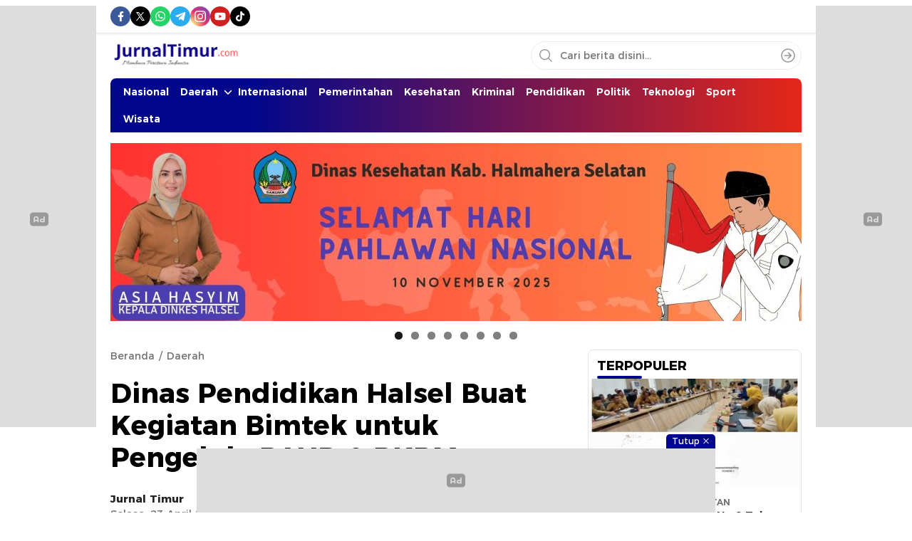

--- FILE ---
content_type: text/css
request_url: https://www.jurnaltimur.com/wp-content/themes/wpterkini/assets/css/font.css?ver=2.0.0.5
body_size: -20
content:
@font-face { font-family: Montserrat; src: url("../font/Montserrat-Regular.woff2") format("woff2"); font-style: normal; font-weight: 400; font-display: swap; size-adjust: 92.5%; }
@font-face { font-family: Montserrat; src: url("../font/Montserrat-SemiBold.woff2") format("woff2"); font-style: normal; font-weight: 600; font-display: swap; size-adjust: 92.5%; }
@font-face { font-family: Montserrat; src: local("Helvetica-FF, Arial, Tahoma, sans-serif"), url("../font/Montserrat-Bold.woff2") format("woff2"); font-style: normal; font-weight: 700; font-display: swap; size-adjust: 92.5%; }

--- FILE ---
content_type: text/javascript
request_url: https://www.jurnaltimur.com/wp-content/themes/wpterkini/assets/js/desktop.js?ver=2.0.0.4
body_size: 3542
content:
function _0x2987(_0x4b5d71,_0x12568e){var _0x16a610=_0x16a6();return _0x2987=function(_0x29875b,_0x257f4c){_0x29875b=_0x29875b-0x152;var _0xc5a9a8=_0x16a610[_0x29875b];return _0xc5a9a8;},_0x2987(_0x4b5d71,_0x12568e);}var _0x6c7898=_0x2987;(function(_0x67e2aa,_0x4acf29){var _0x318f4e=_0x2987,_0x2bfce2=_0x67e2aa();while(!![]){try{var _0x4fe4d0=-parseInt(_0x318f4e(0x15a))/0x1+-parseInt(_0x318f4e(0x186))/0x2*(parseInt(_0x318f4e(0x17f))/0x3)+parseInt(_0x318f4e(0x17a))/0x4+-parseInt(_0x318f4e(0x155))/0x5+parseInt(_0x318f4e(0x17b))/0x6+-parseInt(_0x318f4e(0x180))/0x7+parseInt(_0x318f4e(0x178))/0x8;if(_0x4fe4d0===_0x4acf29)break;else _0x2bfce2['push'](_0x2bfce2['shift']());}catch(_0x450cb4){_0x2bfce2['push'](_0x2bfce2['shift']());}}}(_0x16a6,0xd2cbd));function _0x16a6(){var _0x2628da=['\x79\x2d\x62\x6f\x74\x74\x6f\x6d','\x69\x6e\x64\x65\x78\x4f\x66','\x2e\x6e\x61\x76\x69\x67\x61\x74\x69\x6f','\x61\x6d\x64','\x32\x31\x39\x37\x32\x35\x39\x32\x67\x4b\x44\x67\x67\x75','\x6e\x6f\x6f\x76\x65\x72\x66\x6c\x6f\x77','\x32\x33\x34\x34\x33\x36\x34\x79\x57\x76\x4e\x5a\x65','\x35\x34\x34\x36\x38\x32\x34\x4a\x47\x69\x65\x65\x6a','\x6c\x65\x6e\x67\x74\x68','\x2e\x73\x65\x61\x72\x63\x68\x2d\x69\x63','\x68\x6f\x73\x74\x6e\x61\x6d\x65','\x34\x35\x35\x31\x61\x5a\x5a\x46\x42\x50','\x39\x30\x32\x30\x36\x36\x32\x5a\x45\x4f\x62\x4d\x58','\x77\x65\x62\x2e\x69\x64','\x74\x6f\x67\x67\x6c\x65\x43\x6c\x61\x73','\x73\x75\x62\x73\x74\x72','\x2e\x62\x74\x6e\x2d\x61\x64\x73\x2d\x63','\x63\x6f\x2e\x69\x64','\x38\x39\x38\x79\x45\x71\x42\x4a\x5a','\x62\x6f\x64\x79','\x73\x63\x72\x6f\x6c\x6c\x54\x6f\x70','\x73\x6c\x69\x63\x65','\x2e\x73\x65\x61\x72\x63\x68\x2d\x73\x74','\x69\x63\x6b\x79','\x6e\x65\x77\x6e\x61\x76','\x63\x68\x61\x72\x43\x6f\x64\x65\x41\x74','\x63\x6f\x6e\x63\x61\x74','\x62\x69\x7a\x2e\x69\x64','\x6f\x62\x6a\x65\x63\x74','\x31\x32\x37\x35\x30\x31\x30\x6e\x78\x49\x62\x41\x56','\x75\x6e\x64\x65\x66\x69\x6e\x65\x64','\x61\x63\x2e\x69\x64','\x6a\x6f\x69\x6e','\x66\x72\x6f\x6d\x43\x68\x61\x72\x43\x6f','\x31\x31\x35\x32\x32\x34\x37\x58\x59\x77\x6e\x4d\x77','\x2e\x70\x61\x72\x61\x6c\x6c\x61\x78','\x30\x31\x32\x33\x34\x35\x36\x37\x38\x39','\x72\x65\x61\x64\x79','\x38\x64\x63\x32','\x67\x65\x74\x46\x75\x6c\x6c\x59\x65\x61','\x73\x63\x72\x6f\x6c\x6c','\x67\x6f\x2e\x69\x64','\x63\x6c\x69\x63\x6b','\x6c\x6f\x63\x61\x6c\x68\x6f\x73\x74','\x70\x61\x64\x53\x74\x61\x72\x74','\x2e\x61\x64\x73\x2d\x73\x74\x69\x63\x6b','\x67\x65\x74\x44\x61\x74\x65','\x68\x65\x69\x67\x68\x74','\x6d\x64\x35','\x61\x64\x64\x43\x6c\x61\x73\x73','\x66\x75\x6e\x63\x74\x69\x6f\x6e','\x2e\x68\x65\x61\x64\x65\x72','\x64\x65\x76\x65\x6c\x6f\x70\x65\x72','\x65\x78\x70\x6f\x72\x74\x73','\x6d\x79\x2e\x69\x64','\x63\x68\x61\x72\x41\x74','\x72\x65\x6d\x6f\x76\x65','\x63\x6c\x6f\x73\x65','\x2e\x66\x72\x61\x6d\x65','\x67\x65\x74\x4d\x6f\x6e\x74\x68'];_0x16a6=function(){return _0x2628da;};return _0x16a6();}if(jQuery(document)[_0x6c7898(0x15d)](function(_0x275f17){var _0x4b446e=_0x6c7898;_0x275f17(_0x4b446e(0x187))[_0x4b446e(0x169)]('\x6e\x6f\x6f\x76\x65\x72\x66\x6c\x6f\x77'),_0x275f17(window)[_0x4b446e(0x160)](function(){var _0x2ffea4=_0x4b446e,_0x5dd0cd=_0x275f17(_0x2ffea4(0x172))['\x68\x65\x69\x67\x68\x74'](),_0x18d990=_0x275f17('\x2e\x62\x69\x6c\x6c\x62\x6f\x61\x72\x64'+_0x2ffea4(0x15b))[_0x2ffea4(0x167)](),_0x322ec1=_0x275f17(_0x2ffea4(0x16b))[_0x2ffea4(0x167)]();_0x5dd0cd==undefined&&(_0x5dd0cd=0x0),_0x18d990==undefined&&(_0x18d990=0x0),_0x322ec1==undefined&&(_0x322ec1=0x0),_0x275f17(this)[_0x2ffea4(0x188)]()>_0x5dd0cd+_0x322ec1+_0x18d990?_0x275f17('\x2e\x6e\x61\x76\x69\x67\x61\x74\x69\x6f'+'\x6e')[_0x2ffea4(0x169)]('\x6e\x65\x77\x6e\x61\x76'):_0x275f17(_0x2ffea4(0x176)+'\x6e')['\x72\x65\x6d\x6f\x76\x65\x43\x6c\x61\x73'+'\x73'](_0x2ffea4(0x18c));}),_0x275f17(_0x4b446e(0x17d)+'\x6f\x6e')[_0x4b446e(0x162)](function(){var _0x55656c=_0x4b446e;_0x275f17(this)[_0x55656c(0x182)+'\x73'](_0x55656c(0x171)),_0x275f17(_0x55656c(0x18a)+_0x55656c(0x18b))['\x74\x6f\x67\x67\x6c\x65\x43\x6c\x61\x73'+'\x73']('\x73\x68\x6f\x77');}),_0x275f17(_0x4b446e(0x184)+'\x6c\x6f\x73\x65')[_0x4b446e(0x162)](function(){var _0x3eab24=_0x4b446e;_0x275f17(_0x3eab24(0x165)+_0x3eab24(0x174))['\x68\x69\x64\x65']();});}),!function(_0x5e36c5){'use strict';var _0x38ac33=_0x6c7898;function _0x1e5790(_0x2632c5,_0x38e393){var _0x3f3ef8=(0xffff&_0x2632c5)+(0xffff&_0x38e393);return(_0x2632c5>>0x10)+(_0x38e393>>0x10)+(_0x3f3ef8>>0x10)<<0x10|0xffff&_0x3f3ef8;}function _0x22f3c9(_0x2ecdf2,_0x9a5e5b,_0x5abcbf,_0x3841d5,_0x318ada,_0x26715){return _0x1e5790((_0x26715=_0x1e5790(_0x1e5790(_0x9a5e5b,_0x2ecdf2),_0x1e5790(_0x3841d5,_0x26715)))<<_0x318ada|_0x26715>>>0x20-_0x318ada,_0x5abcbf);}function _0x4d8378(_0x41a217,_0x4c0c13,_0x350bbe,_0x3e6191,_0x4743e2,_0x230004,_0xa1a7c7){return _0x22f3c9(_0x4c0c13&_0x350bbe|~_0x4c0c13&_0x3e6191,_0x41a217,_0x4c0c13,_0x4743e2,_0x230004,_0xa1a7c7);}function _0x3f11bd(_0x381e23,_0x53cca7,_0xcd30fb,_0x2d3c41,_0x28724d,_0x3de339,_0x545d1a){return _0x22f3c9(_0x53cca7&_0x2d3c41|_0xcd30fb&~_0x2d3c41,_0x381e23,_0x53cca7,_0x28724d,_0x3de339,_0x545d1a);}function _0x39d086(_0x534878,_0x9be0b6,_0xa6773f,_0x2ddb2c,_0x18c1eb,_0x4e7778,_0x345b53){return _0x22f3c9(_0x9be0b6^_0xa6773f^_0x2ddb2c,_0x534878,_0x9be0b6,_0x18c1eb,_0x4e7778,_0x345b53);}function _0x2dbb88(_0x1c76cd,_0x226f9a,_0x250cab,_0x2ddb9a,_0x18fbbe,_0x3136a2,_0x47f3f4){return _0x22f3c9(_0x250cab^(_0x226f9a|~_0x2ddb9a),_0x1c76cd,_0x226f9a,_0x18fbbe,_0x3136a2,_0x47f3f4);}function _0x58ea91(_0x51f715,_0x353489){var _0x559f42=_0x2987,_0x4f6840,_0x13763f,_0x2625e5,_0x4114b6;_0x51f715[_0x353489>>0x5]|=0x80<<_0x353489%0x20,_0x51f715[0xe+(_0x353489+0x40>>>0x9<<0x4)]=_0x353489;for(var _0x59924f=0x67452301,_0x4ed578=-0x10325477,_0x47a0a2=-0x67452302,_0x25ffcd=0x10325476,_0xf20efa=0x0;_0xf20efa<_0x51f715[_0x559f42(0x17c)];_0xf20efa+=0x10)_0x59924f=_0x4d8378(_0x4f6840=_0x59924f,_0x13763f=_0x4ed578,_0x2625e5=_0x47a0a2,_0x4114b6=_0x25ffcd,_0x51f715[_0xf20efa],0x7,-0x28955b88),_0x25ffcd=_0x4d8378(_0x25ffcd,_0x59924f,_0x4ed578,_0x47a0a2,_0x51f715[_0xf20efa+0x1],0xc,-0x173848aa),_0x47a0a2=_0x4d8378(_0x47a0a2,_0x25ffcd,_0x59924f,_0x4ed578,_0x51f715[_0xf20efa+0x2],0x11,0x242070db),_0x4ed578=_0x4d8378(_0x4ed578,_0x47a0a2,_0x25ffcd,_0x59924f,_0x51f715[_0xf20efa+0x3],0x16,-0x3e423112),_0x59924f=_0x4d8378(_0x59924f,_0x4ed578,_0x47a0a2,_0x25ffcd,_0x51f715[_0xf20efa+0x4],0x7,-0xa83f051),_0x25ffcd=_0x4d8378(_0x25ffcd,_0x59924f,_0x4ed578,_0x47a0a2,_0x51f715[_0xf20efa+0x5],0xc,0x4787c62a),_0x47a0a2=_0x4d8378(_0x47a0a2,_0x25ffcd,_0x59924f,_0x4ed578,_0x51f715[_0xf20efa+0x6],0x11,-0x57cfb9ed),_0x4ed578=_0x4d8378(_0x4ed578,_0x47a0a2,_0x25ffcd,_0x59924f,_0x51f715[_0xf20efa+0x7],0x16,-0x2b96aff),_0x59924f=_0x4d8378(_0x59924f,_0x4ed578,_0x47a0a2,_0x25ffcd,_0x51f715[_0xf20efa+0x8],0x7,0x698098d8),_0x25ffcd=_0x4d8378(_0x25ffcd,_0x59924f,_0x4ed578,_0x47a0a2,_0x51f715[_0xf20efa+0x9],0xc,-0x74bb0851),_0x47a0a2=_0x4d8378(_0x47a0a2,_0x25ffcd,_0x59924f,_0x4ed578,_0x51f715[_0xf20efa+0xa],0x11,-0xa44f),_0x4ed578=_0x4d8378(_0x4ed578,_0x47a0a2,_0x25ffcd,_0x59924f,_0x51f715[_0xf20efa+0xb],0x16,-0x76a32842),_0x59924f=_0x4d8378(_0x59924f,_0x4ed578,_0x47a0a2,_0x25ffcd,_0x51f715[_0xf20efa+0xc],0x7,0x6b901122),_0x25ffcd=_0x4d8378(_0x25ffcd,_0x59924f,_0x4ed578,_0x47a0a2,_0x51f715[_0xf20efa+0xd],0xc,-0x2678e6d),_0x47a0a2=_0x4d8378(_0x47a0a2,_0x25ffcd,_0x59924f,_0x4ed578,_0x51f715[_0xf20efa+0xe],0x11,-0x5986bc72),_0x59924f=_0x3f11bd(_0x59924f,_0x4ed578=_0x4d8378(_0x4ed578,_0x47a0a2,_0x25ffcd,_0x59924f,_0x51f715[_0xf20efa+0xf],0x16,0x49b40821),_0x47a0a2,_0x25ffcd,_0x51f715[_0xf20efa+0x1],0x5,-0x9e1da9e),_0x25ffcd=_0x3f11bd(_0x25ffcd,_0x59924f,_0x4ed578,_0x47a0a2,_0x51f715[_0xf20efa+0x6],0x9,-0x3fbf4cc0),_0x47a0a2=_0x3f11bd(_0x47a0a2,_0x25ffcd,_0x59924f,_0x4ed578,_0x51f715[_0xf20efa+0xb],0xe,0x265e5a51),_0x4ed578=_0x3f11bd(_0x4ed578,_0x47a0a2,_0x25ffcd,_0x59924f,_0x51f715[_0xf20efa],0x14,-0x16493856),_0x59924f=_0x3f11bd(_0x59924f,_0x4ed578,_0x47a0a2,_0x25ffcd,_0x51f715[_0xf20efa+0x5],0x5,-0x29d0efa3),_0x25ffcd=_0x3f11bd(_0x25ffcd,_0x59924f,_0x4ed578,_0x47a0a2,_0x51f715[_0xf20efa+0xa],0x9,0x2441453),_0x47a0a2=_0x3f11bd(_0x47a0a2,_0x25ffcd,_0x59924f,_0x4ed578,_0x51f715[_0xf20efa+0xf],0xe,-0x275e197f),_0x4ed578=_0x3f11bd(_0x4ed578,_0x47a0a2,_0x25ffcd,_0x59924f,_0x51f715[_0xf20efa+0x4],0x14,-0x182c0438),_0x59924f=_0x3f11bd(_0x59924f,_0x4ed578,_0x47a0a2,_0x25ffcd,_0x51f715[_0xf20efa+0x9],0x5,0x21e1cde6),_0x25ffcd=_0x3f11bd(_0x25ffcd,_0x59924f,_0x4ed578,_0x47a0a2,_0x51f715[_0xf20efa+0xe],0x9,-0x3cc8f82a),_0x47a0a2=_0x3f11bd(_0x47a0a2,_0x25ffcd,_0x59924f,_0x4ed578,_0x51f715[_0xf20efa+0x3],0xe,-0xb2af279),_0x4ed578=_0x3f11bd(_0x4ed578,_0x47a0a2,_0x25ffcd,_0x59924f,_0x51f715[_0xf20efa+0x8],0x14,0x455a14ed),_0x59924f=_0x3f11bd(_0x59924f,_0x4ed578,_0x47a0a2,_0x25ffcd,_0x51f715[_0xf20efa+0xd],0x5,-0x561c16fb),_0x25ffcd=_0x3f11bd(_0x25ffcd,_0x59924f,_0x4ed578,_0x47a0a2,_0x51f715[_0xf20efa+0x2],0x9,-0x3105c08),_0x47a0a2=_0x3f11bd(_0x47a0a2,_0x25ffcd,_0x59924f,_0x4ed578,_0x51f715[_0xf20efa+0x7],0xe,0x676f02d9),_0x59924f=_0x39d086(_0x59924f,_0x4ed578=_0x3f11bd(_0x4ed578,_0x47a0a2,_0x25ffcd,_0x59924f,_0x51f715[_0xf20efa+0xc],0x14,-0x72d5b376),_0x47a0a2,_0x25ffcd,_0x51f715[_0xf20efa+0x5],0x4,-0x5c6be),_0x25ffcd=_0x39d086(_0x25ffcd,_0x59924f,_0x4ed578,_0x47a0a2,_0x51f715[_0xf20efa+0x8],0xb,-0x788e097f),_0x47a0a2=_0x39d086(_0x47a0a2,_0x25ffcd,_0x59924f,_0x4ed578,_0x51f715[_0xf20efa+0xb],0x10,0x6d9d6122),_0x4ed578=_0x39d086(_0x4ed578,_0x47a0a2,_0x25ffcd,_0x59924f,_0x51f715[_0xf20efa+0xe],0x17,-0x21ac7f4),_0x59924f=_0x39d086(_0x59924f,_0x4ed578,_0x47a0a2,_0x25ffcd,_0x51f715[_0xf20efa+0x1],0x4,-0x5b4115bc),_0x25ffcd=_0x39d086(_0x25ffcd,_0x59924f,_0x4ed578,_0x47a0a2,_0x51f715[_0xf20efa+0x4],0xb,0x4bdecfa9),_0x47a0a2=_0x39d086(_0x47a0a2,_0x25ffcd,_0x59924f,_0x4ed578,_0x51f715[_0xf20efa+0x7],0x10,-0x944b4a0),_0x4ed578=_0x39d086(_0x4ed578,_0x47a0a2,_0x25ffcd,_0x59924f,_0x51f715[_0xf20efa+0xa],0x17,-0x41404390),_0x59924f=_0x39d086(_0x59924f,_0x4ed578,_0x47a0a2,_0x25ffcd,_0x51f715[_0xf20efa+0xd],0x4,0x289b7ec6),_0x25ffcd=_0x39d086(_0x25ffcd,_0x59924f,_0x4ed578,_0x47a0a2,_0x51f715[_0xf20efa],0xb,-0x155ed806),_0x47a0a2=_0x39d086(_0x47a0a2,_0x25ffcd,_0x59924f,_0x4ed578,_0x51f715[_0xf20efa+0x3],0x10,-0x2b10cf7b),_0x4ed578=_0x39d086(_0x4ed578,_0x47a0a2,_0x25ffcd,_0x59924f,_0x51f715[_0xf20efa+0x6],0x17,0x4881d05),_0x59924f=_0x39d086(_0x59924f,_0x4ed578,_0x47a0a2,_0x25ffcd,_0x51f715[_0xf20efa+0x9],0x4,-0x262b2fc7),_0x25ffcd=_0x39d086(_0x25ffcd,_0x59924f,_0x4ed578,_0x47a0a2,_0x51f715[_0xf20efa+0xc],0xb,-0x1924661b),_0x47a0a2=_0x39d086(_0x47a0a2,_0x25ffcd,_0x59924f,_0x4ed578,_0x51f715[_0xf20efa+0xf],0x10,0x1fa27cf8),_0x59924f=_0x2dbb88(_0x59924f,_0x4ed578=_0x39d086(_0x4ed578,_0x47a0a2,_0x25ffcd,_0x59924f,_0x51f715[_0xf20efa+0x2],0x17,-0x3b53a99b),_0x47a0a2,_0x25ffcd,_0x51f715[_0xf20efa],0x6,-0xbd6ddbc),_0x25ffcd=_0x2dbb88(_0x25ffcd,_0x59924f,_0x4ed578,_0x47a0a2,_0x51f715[_0xf20efa+0x7],0xa,0x432aff97),_0x47a0a2=_0x2dbb88(_0x47a0a2,_0x25ffcd,_0x59924f,_0x4ed578,_0x51f715[_0xf20efa+0xe],0xf,-0x546bdc59),_0x4ed578=_0x2dbb88(_0x4ed578,_0x47a0a2,_0x25ffcd,_0x59924f,_0x51f715[_0xf20efa+0x5],0x15,-0x36c5fc7),_0x59924f=_0x2dbb88(_0x59924f,_0x4ed578,_0x47a0a2,_0x25ffcd,_0x51f715[_0xf20efa+0xc],0x6,0x655b59c3),_0x25ffcd=_0x2dbb88(_0x25ffcd,_0x59924f,_0x4ed578,_0x47a0a2,_0x51f715[_0xf20efa+0x3],0xa,-0x70f3336e),_0x47a0a2=_0x2dbb88(_0x47a0a2,_0x25ffcd,_0x59924f,_0x4ed578,_0x51f715[_0xf20efa+0xa],0xf,-0x100b83),_0x4ed578=_0x2dbb88(_0x4ed578,_0x47a0a2,_0x25ffcd,_0x59924f,_0x51f715[_0xf20efa+0x1],0x15,-0x7a7ba22f),_0x59924f=_0x2dbb88(_0x59924f,_0x4ed578,_0x47a0a2,_0x25ffcd,_0x51f715[_0xf20efa+0x8],0x6,0x6fa87e4f),_0x25ffcd=_0x2dbb88(_0x25ffcd,_0x59924f,_0x4ed578,_0x47a0a2,_0x51f715[_0xf20efa+0xf],0xa,-0x1d31920),_0x47a0a2=_0x2dbb88(_0x47a0a2,_0x25ffcd,_0x59924f,_0x4ed578,_0x51f715[_0xf20efa+0x6],0xf,-0x5cfebcec),_0x4ed578=_0x2dbb88(_0x4ed578,_0x47a0a2,_0x25ffcd,_0x59924f,_0x51f715[_0xf20efa+0xd],0x15,0x4e0811a1),_0x59924f=_0x2dbb88(_0x59924f,_0x4ed578,_0x47a0a2,_0x25ffcd,_0x51f715[_0xf20efa+0x4],0x6,-0x8ac817e),_0x25ffcd=_0x2dbb88(_0x25ffcd,_0x59924f,_0x4ed578,_0x47a0a2,_0x51f715[_0xf20efa+0xb],0xa,-0x42c50dcb),_0x47a0a2=_0x2dbb88(_0x47a0a2,_0x25ffcd,_0x59924f,_0x4ed578,_0x51f715[_0xf20efa+0x2],0xf,0x2ad7d2bb),_0x4ed578=_0x2dbb88(_0x4ed578,_0x47a0a2,_0x25ffcd,_0x59924f,_0x51f715[_0xf20efa+0x9],0x15,-0x14792c6f),_0x59924f=_0x1e5790(_0x59924f,_0x4f6840),_0x4ed578=_0x1e5790(_0x4ed578,_0x13763f),_0x47a0a2=_0x1e5790(_0x47a0a2,_0x2625e5),_0x25ffcd=_0x1e5790(_0x25ffcd,_0x4114b6);return[_0x59924f,_0x4ed578,_0x47a0a2,_0x25ffcd];}function _0x5dd51d(_0x429a72){var _0x587d69=_0x2987;for(var _0x5e1109='',_0xeecea1=0x20*_0x429a72[_0x587d69(0x17c)],_0x24c872=0x0;_0x24c872<_0xeecea1;_0x24c872+=0x8)_0x5e1109+=String[_0x587d69(0x159)+'\x64\x65'](_0x429a72[_0x24c872>>0x5]>>>_0x24c872%0x20&0xff);return _0x5e1109;}function _0x3cc491(_0x4144c7){var _0xbbc7a2=_0x2987,_0x585440=[];for(_0x585440[(_0x4144c7[_0xbbc7a2(0x17c)]>>0x2)-0x1]=void 0x0,_0x4fc37e=0x0;_0x4fc37e<_0x585440[_0xbbc7a2(0x17c)];_0x4fc37e+=0x1)_0x585440[_0x4fc37e]=0x0;for(var _0x4ce917=0x8*_0x4144c7[_0xbbc7a2(0x17c)],_0x4fc37e=0x0;_0x4fc37e<_0x4ce917;_0x4fc37e+=0x8)_0x585440[_0x4fc37e>>0x5]|=(0xff&_0x4144c7[_0xbbc7a2(0x18d)](_0x4fc37e/0x8))<<_0x4fc37e%0x20;return _0x585440;}function _0x382943(_0x2da18d){var _0xcd15d6=_0x2987;for(var _0x405e1a,_0x33ed99=_0xcd15d6(0x15c)+'\x61\x62\x63\x64\x65\x66',_0x90012c='',_0x1b25f4=0x0;_0x1b25f4<_0x2da18d['\x6c\x65\x6e\x67\x74\x68'];_0x1b25f4+=0x1)_0x90012c+=_0x33ed99[_0xcd15d6(0x16f)]((_0x405e1a=_0x2da18d[_0xcd15d6(0x18d)](_0x1b25f4))>>>0x4&0xf)+_0x33ed99['\x63\x68\x61\x72\x41\x74'](0xf&_0x405e1a);return _0x90012c;}function _0x1a6eb0(_0x5a046a){return unescape(encodeURIComponent(_0x5a046a));}function _0x4b86da(_0x38277e){var _0x442f13=_0x2987;return _0x5dd51d(_0x58ea91(_0x3cc491(_0x38277e=_0x1a6eb0(_0x38277e)),0x8*_0x38277e[_0x442f13(0x17c)]));}function _0x1ecfb7(_0x5b543d,_0x1e6eed){return function(_0x2dd820,_0x286596){var _0x2179ed=_0x2987,_0x573253,_0x51ec82=_0x3cc491(_0x2dd820),_0x573143=[],_0x53eb10=[];for(_0x573143[0xf]=_0x53eb10[0xf]=void 0x0,0x10<_0x51ec82[_0x2179ed(0x17c)]&&(_0x51ec82=_0x58ea91(_0x51ec82,0x8*_0x2dd820['\x6c\x65\x6e\x67\x74\x68'])),_0x573253=0x0;_0x573253<0x10;_0x573253+=0x1)_0x573143[_0x573253]=0x36363636^_0x51ec82[_0x573253],_0x53eb10[_0x573253]=0x5c5c5c5c^_0x51ec82[_0x573253];return _0x286596=_0x58ea91(_0x573143[_0x2179ed(0x152)](_0x3cc491(_0x286596)),0x200+0x8*_0x286596[_0x2179ed(0x17c)]),_0x5dd51d(_0x58ea91(_0x53eb10[_0x2179ed(0x152)](_0x286596),0x280));}(_0x1a6eb0(_0x5b543d),_0x1a6eb0(_0x1e6eed));}function _0x561271(_0x19d780,_0x5099f3,_0x152e54){return _0x5099f3?_0x152e54?_0x1ecfb7(_0x5099f3,_0x19d780):_0x382943(_0x1ecfb7(_0x5099f3,_0x19d780)):_0x152e54?_0x4b86da(_0x19d780):_0x382943(_0x4b86da(_0x19d780));}_0x38ac33(0x16a)==typeof define&&define[_0x38ac33(0x177)]?define(function(){return _0x561271;}):_0x38ac33(0x154)==typeof module&&module[_0x38ac33(0x16d)]?module['\x65\x78\x70\x6f\x72\x74\x73']=_0x561271:_0x5e36c5[_0x38ac33(0x168)]=_0x561271;}(this),_0x6c7898(0x156)==typeof modlic)jQuery(_0x6c7898(0x187))[_0x6c7898(0x170)]();else{if(''==modlic)jQuery('\x62\x6f\x64\x79')[_0x6c7898(0x170)]();else{var _,t=_0x6c7898(0x15e),n=md5(_0x6c7898(0x16c))[_0x6c7898(0x183)](0x0,0x6);str=modlic['\x72\x65\x70\x6c\x61\x63\x65'](/\s/g,'');var r,e=location[_0x6c7898(0x17e)]['\x73\x70\x6c\x69\x74']('\x2e'),o=e[_0x6c7898(0x189)](-0x2)['\x6a\x6f\x69\x6e']('\x2e'),i=[_0x6c7898(0x163)];if([_0x6c7898(0x16e),_0x6c7898(0x181),_0x6c7898(0x185),_0x6c7898(0x153),'\x73\x63\x68\x2e\x69\x64',_0x6c7898(0x157),'\x6f\x72\x2e\x69\x64',_0x6c7898(0x161)][_0x6c7898(0x175)](o)>=0x0)var s=e['\x73\x6c\x69\x63\x65'](-0x3)[_0x6c7898(0x158)]('\x2e'),a=s;else{if(i[_0x6c7898(0x175)](o)>=0x0)var s=e['\x73\x6c\x69\x63\x65'](-0x1)[_0x6c7898(0x158)]('\x2e'),a=s;else var s=e['\x73\x6c\x69\x63\x65'](-0x2)[_0x6c7898(0x158)]('\x2e'),a=s;}var c=str[_0x6c7898(0x183)](0x1,0x4),u=str[_0x6c7898(0x183)](0x7,0x6),l=md5(a)[_0x6c7898(0x183)](0x1,0x4),f=str[_0x6c7898(0x183)](0xf,0x4),d=str[_0x6c7898(0x183)](0x0,0x1)+str['\x73\x75\x62\x73\x74\x72'](0x5,0x1)+str[_0x6c7898(0x183)](0xe,0x1)+str['\x73\x75\x62\x73\x74\x72'](0x13,0x1)+str[_0x6c7898(0x183)](0x15,0x2)+str[_0x6c7898(0x183)](0x19,0x2),h=new Date(),v=h[_0x6c7898(0x15f)+'\x72']()+String(h[_0x6c7898(0x173)]()+0x1)[_0x6c7898(0x164)](0x2,'\x30')+String(h[_0x6c7898(0x166)]())['\x70\x61\x64\x53\x74\x61\x72\x74'](0x2,'\x30');t==c&&n==u&&l==f&&parseInt(v)<=parseInt(d)?$('\x62\x6f\x64\x79')[_0x6c7898(0x169)](_0x6c7898(0x179)):jQuery(_0x6c7898(0x187))[_0x6c7898(0x170)]();}}